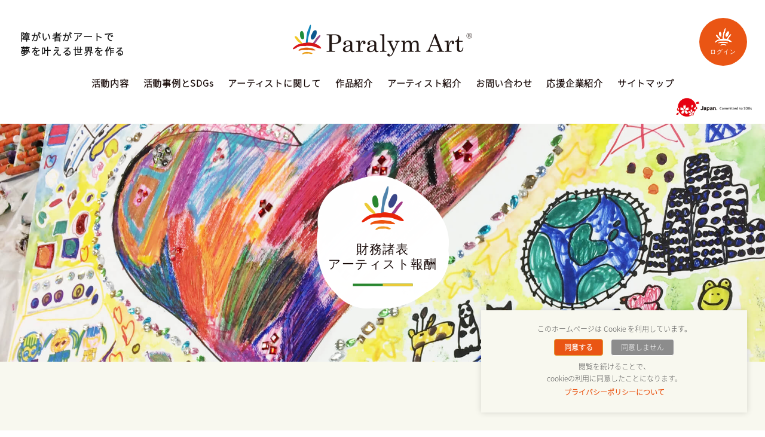

--- FILE ---
content_type: text/html; charset=UTF-8
request_url: https://paralymart.or.jp/financial/
body_size: 61307
content:
<!DOCTYPE html>
<html lang="ja">
<head prefix="og: http://ogp.me/ns# fb: http://ogp.me/ns/fb#">
<meta charset="utf-8">
<meta http-equiv="X-UA-Compatible" content="IE=edge,chrome=1">
<title>財務諸表＆アーティスト報酬 | 一般社団法人障がい者自立推進機構　パラリンアート運営事務局</title>
<meta name="Keywords" content="">
<meta name="description" content="">
	
<meta name="format-detection" content="telephone=no">
<meta name="distribution" content="global">
<meta http-equiv="imagetoolbar" content="no">
<meta name="copyright" content="(c) Copyright SHOUGAISHA JIRITSU SUISHIN KIKOU ASSOCIATION. ALL Right Reserved.">
<!--============= link =============-->
<link href="https://paralymart.or.jp/favicon.ico" rel="shortcut icon">
<link rel="stylesheet" href="https://paralymart.or.jp/wp-content/themes/paralymart/style.css?20170922">
<!--============= js =============-->
<!-- pardot -->
<script type="text/javascript">
piAId = '639551';
piCId = '14891';
piHostname = 'pi.pardot.com';

(function() {
 function async_load(){
  var s = document.createElement('script'); s.type = 'text/javascript';
  s.src = ('https:' == document.location.protocol ? 'https://pi' : 'http://cdn') + '.pardot.com/pd.js';
  var c = document.getElementsByTagName('script')[0]; c.parentNode.insertBefore(s, c);
 }
 if(window.attachEvent) { window.attachEvent('onload', async_load); }
 else { window.addEventListener('load', async_load, false); }
})();
</script>
<!-- pardot -->

<!-- All in One SEO Pack 2.4.2 by Michael Torbert of Semper Fi Web Design[187,239] -->
<meta name="description"  content="一般社団法人障がい者自立推進機構　パラリンアート運営事務局財務諸表とアーティスト報酬（活動報告書）について。" />

<link rel="canonical" href="https://paralymart.or.jp/financial/" />
<meta property="og:title" content="財務諸表＆アーティスト報酬 | 一般社団法人障がい者自立推進機構　パラリンアート運営事務局" />
<meta property="og:type" content="article" />
<meta property="og:url" content="https://paralymart.or.jp/financial/" />
<meta property="og:image" content="https://paralymart.or.jp/wp-content/themes/paralymart/share/images/bg_title/bg_wanted.jpg" />
<meta property="og:site_name" content="一般社団法人障がい者自立推進機構　パラリンアート運営事務局" />
<meta property="og:description" content="一般社団法人障がい者自立推進機構　パラリンアート運営事務局財務諸表とアーティスト報酬（活動報告書）について。" />
<meta property="article:published_time" content="2017-04-20T20:00:04Z" />
<meta property="article:modified_time" content="2025-09-02T14:52:03Z" />
<meta name="twitter:card" content="summary_large_image" />
<meta name="twitter:title" content="財務諸表＆アーティスト報酬 | 一般社団法人障がい者自立推進機構　パラリンアート運営事務局" />
<meta name="twitter:description" content="一般社団法人障がい者自立推進機構　パラリンアート運営事務局財務諸表とアーティスト報酬（活動報告書）について。" />
<meta name="twitter:image" content="https://paralymart.or.jp/wp-content/themes/paralymart/share/images/bg_title/bg_wanted.jpg" />
<meta itemprop="image" content="https://paralymart.or.jp/wp-content/themes/paralymart/share/images/bg_title/bg_wanted.jpg" />
<!-- /all in one seo pack -->
<link rel='dns-prefetch' href='//ajax.googleapis.com' />
<link rel='dns-prefetch' href='//s.w.org' />
<link rel='stylesheet' id='contact-form-7-css'  href='https://paralymart.or.jp/wp-content/plugins/contact-form-7/includes/css/styles.css?ver=5.1.4' type='text/css' media='all' />
<link rel='stylesheet' id='contact-form-7-confirm-css'  href='https://paralymart.or.jp/wp-content/plugins/contact-form-7-add-confirm/includes/css/styles.css?ver=5.1' type='text/css' media='all' />
<link rel='stylesheet' id='cookie-law-info-css'  href='https://paralymart.or.jp/wp-content/plugins/webtoffee-gdpr-cookie-consent/public/css/cookie-law-info-public.css?ver=2.2.3' type='text/css' media='all' />
<link rel='stylesheet' id='cookie-law-info-gdpr-css'  href='https://paralymart.or.jp/wp-content/plugins/webtoffee-gdpr-cookie-consent/public/css/cookie-law-info-gdpr.css?ver=2.2.3' type='text/css' media='all' />
<link rel='stylesheet' id='wordpress-popular-posts-css-css'  href='https://paralymart.or.jp/wp-content/plugins/wordpress-popular-posts/public/css/wpp.css?ver=4.2.2' type='text/css' media='all' />
<link rel='stylesheet' id='wp-ulike-css'  href='https://paralymart.or.jp/wp-content/plugins/wp-ulike/assets/css/wp-ulike.min.css?ver=3.6.0' type='text/css' media='all' />
<style id='wp-ulike-inline-css' type='text/css'>
.wp_ulike_btn.wp_ulike_put_image:after { background-image: url(https://paralymart.or.jp/wp-content/uploads/2019/04/heart.png) !important; }.wp_ulike_btn.wp_ulike_put_image.image-unlike:after { background-image: url(https://paralymart.or.jp/wp-content/uploads/2019/04/heart_un.png) !important; filter: none; }.wpulike-heart .wp_ulike_put_image {
background: 0 0;
padding: 10px;
}
.wpulike-heart .wp_ulike_general_class {
display: inline-block;
box-shadow: none;
border-radius: inherit;
padding: 0;
}
.wpulike {
display: inline-block;
position: relative;
line-height: normal;
margin: 0;
padding: 0;
}
.wpulike-heart .count-box {
font-size: 12px;
line-height: 20px;
display: inline-block;
color: #616161;
text-align: center;
font-weight: 600;
vertical-align: middle;
padding: 0 5px;
}
.wpulike-heart .wp_ulike_put_image:after {
width: 16px;
height: 16px;
}
.wp_ulike_is_not_liked .wp_ulike_btn.wp_ulike_put_image:after {
background-image: url(/wp-content/uploads/2019/04/heart_un.png) !important;
}
.wp_ulike_is_liked .wp_ulike_btn.wp_ulike_put_image:after {
background-image: url(/wp-content/uploads/2019/04/heart.png) !important;
}
</style>
<link rel='stylesheet' id='cf7cf-style-css'  href='https://paralymart.or.jp/wp-content/plugins/cf7-conditional-fields/style.css?ver=1.6.4' type='text/css' media='all' />
<script type='text/javascript' src='//ajax.googleapis.com/ajax/libs/jquery/1.11.1/jquery.min.js?ver=1.11.1'></script>
<script type='text/javascript'>
/* <![CDATA[ */
var Cli_Data = {"nn_cookie_ids":["visitor_id","pi_opt_in638551","lpv","PHPSESSID","GPS","VISITOR_INFO1_LIVE","YSC","IDE","lang","pardot","visitor_id638551","visitor_id638551-hash","lpv638551","_ga","_gid","_gat","test_cookie"],"non_necessary_cookies":{"necessary":["PHPSESSID"],"non-necessary":["test_cookie"],"analytics":["visitor_id","pi_opt_in","lpv*","GPS","pardot","_ga","_gid"],"performance":["YSC","_gat"],"uncategorized":["visitor_id638551","visitor_id638551-hash","lpv638551"],"advertisement":["VISITOR_INFO1_LIVE","IDE"],"preferences":["lang"]},"cookielist":{"necessary":{"0":{"ID":5982,"post_author":"1","post_date":"2019-12-13 04:18:51","post_date_gmt":"2019-12-12 19:18:51","post_content":"This cookie is native to PHP applications. The cookie is used to store and identify a users' unique session ID for the purpose of managing user session on the website. The cookie is a session cookies and is deleted when all the browser windows are closed.","post_title":"PHPSESSID","post_excerpt":"PHPSESSID","post_status":"publish","comment_status":"closed","ping_status":"closed","post_password":"","post_name":"phpsessid","to_ping":"","pinged":"","post_modified":"2019-12-13 04:18:51","post_modified_gmt":"2019-12-12 19:18:51","post_content_filtered":"","post_parent":0,"guid":"https:\/\/paralymart.or.jp\/archives\/cookielawinfo\/phpsessid\/","menu_order":0,"post_type":"cookielawinfo","post_mime_type":"","comment_count":"0","filter":"raw"},"1":{"ID":5973,"post_author":"1","post_date":"2019-12-13 02:22:58","post_date_gmt":"2019-12-12 17:22:58","post_content":"This cookie is set by GDPR Cookie Consent plugin. The cookies is used to store the user consent for the cookies in the category \"Non Necessary\".","post_title":"cookielawinfo-checkbox-non-necessary","post_excerpt":"","post_status":"publish","comment_status":"closed","ping_status":"closed","post_password":"","post_name":"cookielawinfo-checkbox-non-necessary","to_ping":"","pinged":"","post_modified":"2019-12-13 02:22:58","post_modified_gmt":"2019-12-12 17:22:58","post_content_filtered":"","post_parent":0,"guid":"https:\/\/paralymart.or.jp\/archives\/cookielawinfo\/cookielawinfo-checkbox-non-necessary\/","menu_order":0,"post_type":"cookielawinfo","post_mime_type":"","comment_count":"0","filter":"raw"},"2":{"ID":5971,"post_author":"1","post_date":"2019-12-13 02:22:57","post_date_gmt":"2019-12-12 17:22:57","post_content":"The cookie is set by the GDPR Cookie Consent plugin and is used to store whether or not user has consented to the use of cookies. It does not store any personal data.","post_title":"viewed_cookie_policy","post_excerpt":"","post_status":"publish","comment_status":"closed","ping_status":"closed","post_password":"","post_name":"viewed_cookie_policy","to_ping":"","pinged":"","post_modified":"2019-12-13 02:22:57","post_modified_gmt":"2019-12-12 17:22:57","post_content_filtered":"","post_parent":0,"guid":"https:\/\/paralymart.or.jp\/archives\/cookielawinfo\/viewed_cookie_policy\/","menu_order":0,"post_type":"cookielawinfo","post_mime_type":"","comment_count":"0","filter":"raw"},"3":{"ID":5972,"post_author":"1","post_date":"2019-12-13 02:22:57","post_date_gmt":"2019-12-12 17:22:57","post_content":"This cookie is set by GDPR Cookie Consent plugin. The cookies is used to store the user consent for the cookies in the category \"Necessary\".","post_title":"cookielawinfo-checkbox-necessary","post_excerpt":"","post_status":"publish","comment_status":"closed","ping_status":"closed","post_password":"","post_name":"cookielawinfo-checkbox-necessary","to_ping":"","pinged":"","post_modified":"2019-12-13 02:22:57","post_modified_gmt":"2019-12-12 17:22:57","post_content_filtered":"","post_parent":0,"guid":"https:\/\/paralymart.or.jp\/archives\/cookielawinfo\/cookielawinfo-checkbox-necessary\/","menu_order":0,"post_type":"cookielawinfo","post_mime_type":"","comment_count":"0","filter":"raw"},"term_id":322,"name":"Necessary","loadonstart":0,"defaultstate":"enabled"},"non-necessary":{"0":{"ID":5974,"post_author":"1","post_date":"2019-12-13 02:22:58","post_date_gmt":"2019-12-12 17:22:58","post_content":"","post_title":"test_cookie","post_excerpt":"","post_status":"publish","comment_status":"closed","ping_status":"closed","post_password":"","post_name":"test_cookie","to_ping":"","pinged":"","post_modified":"2019-12-13 02:22:58","post_modified_gmt":"2019-12-12 17:22:58","post_content_filtered":"","post_parent":0,"guid":"https:\/\/paralymart.or.jp\/archives\/cookielawinfo\/test_cookie\/","menu_order":0,"post_type":"cookielawinfo","post_mime_type":"","comment_count":"0","filter":"raw"},"term_id":323,"name":"Non Necessary","loadonstart":0,"defaultstate":"disabled"},"analytics":{"0":{"ID":5996,"post_author":"2","post_date":"2019-12-13 04:24:30","post_date_gmt":"2019-12-12 19:24:30","post_content":"Pardot\u304c\u6271\u3046\u30af\u30c3\u30ad\u30fc:Visitor Cookie\r\n\u300cvisitor_id\u300d\u3068\u3042\u306a\u305f\u306eweb\u30b5\u30a4\u30c8\u304c\u6301\u3064\u30e6\u30cb\u30fc\u30af\u306a\u8b58\u5225\u5b50\u3092\u542b\u307f\u307e\u3059\u3002\r\n\uff08\u4f8b\uff09\u30af\u30c3\u30ad\u30fc\u540d\u300cvisitor_id12345\u300d\u304c\u300c123456789\u300d\u306e\u5024\u3092\u3082\u3064\u5834\u5408\u3001\r\n\u300c12345\u300d\u306f\u30a2\u30ab\u30a6\u30f3\u30c8\u8b58\u5225\u5b50\u3067\u3001\u300c123456789\u300d\u304cvisitor ID\u3067\u3042\u308b\u3002","post_title":"visitor_id","post_excerpt":"","post_status":"publish","comment_status":"closed","ping_status":"closed","post_password":"","post_name":"visitor_id","to_ping":"","pinged":"","post_modified":"2019-12-13 04:24:30","post_modified_gmt":"2019-12-12 19:24:30","post_content_filtered":"","post_parent":0,"guid":"https:\/\/paralymart.or.jp\/?post_type=cookielawinfo&#038;p=5996","menu_order":0,"post_type":"cookielawinfo","post_mime_type":"","comment_count":"0","filter":"raw"},"1":{"ID":5992,"post_author":"2","post_date":"2019-12-13 04:22:22","post_date_gmt":"2019-12-12 19:22:22","post_content":"Pardot\u304c\u6271\u3046\u30af\u30c3\u30ad\u30fc:Opt In Cookie","post_title":"pi_opt_in","post_excerpt":"","post_status":"publish","comment_status":"closed","ping_status":"closed","post_password":"","post_name":"pi_opt_in","to_ping":"","pinged":"","post_modified":"2019-12-13 04:23:35","post_modified_gmt":"2019-12-12 19:23:35","post_content_filtered":"","post_parent":0,"guid":"https:\/\/paralymart.or.jp\/?post_type=cookielawinfo&#038;p=5992","menu_order":0,"post_type":"cookielawinfo","post_mime_type":"","comment_count":"0","filter":"raw"},"2":{"ID":5989,"post_author":"2","post_date":"2019-12-13 04:19:48","post_date_gmt":"2019-12-12 19:19:48","post_content":"Pardot\u304c\u6271\u3046\u30af\u30c3\u30ad\u30fc:lpv","post_title":"lpv*","post_excerpt":"","post_status":"publish","comment_status":"closed","ping_status":"closed","post_password":"","post_name":"lpv","to_ping":"","pinged":"","post_modified":"2019-12-13 04:23:14","post_modified_gmt":"2019-12-12 19:23:14","post_content_filtered":"","post_parent":0,"guid":"https:\/\/paralymart.or.jp\/?post_type=cookielawinfo&#038;p=5989","menu_order":0,"post_type":"cookielawinfo","post_mime_type":"","comment_count":"0","filter":"raw"},"3":{"ID":5983,"post_author":"1","post_date":"2019-12-13 04:18:51","post_date_gmt":"2019-12-12 19:18:51","post_content":"This cookie is set by Youtube and registers a unique ID for tracking users based on their geographical location","post_title":"GPS","post_excerpt":"GPS","post_status":"publish","comment_status":"closed","ping_status":"closed","post_password":"","post_name":"gps","to_ping":"","pinged":"","post_modified":"2019-12-13 04:18:51","post_modified_gmt":"2019-12-12 19:18:51","post_content_filtered":"","post_parent":0,"guid":"https:\/\/paralymart.or.jp\/archives\/cookielawinfo\/gps\/","menu_order":0,"post_type":"cookielawinfo","post_mime_type":"","comment_count":"0","filter":"raw"},"4":{"ID":5978,"post_author":"1","post_date":"2019-12-13 04:18:50","post_date_gmt":"2019-12-12 19:18:50","post_content":"The cookie is set when the visitor is logged in as a Pardot user.","post_title":"pardot","post_excerpt":"pardot","post_status":"publish","comment_status":"closed","ping_status":"closed","post_password":"","post_name":"pardot","to_ping":"","pinged":"","post_modified":"2019-12-13 04:18:50","post_modified_gmt":"2019-12-12 19:18:50","post_content_filtered":"","post_parent":0,"guid":"https:\/\/paralymart.or.jp\/archives\/cookielawinfo\/pardot\/","menu_order":0,"post_type":"cookielawinfo","post_mime_type":"","comment_count":"0","filter":"raw"},"5":{"ID":5975,"post_author":"1","post_date":"2019-12-13 04:18:49","post_date_gmt":"2019-12-12 19:18:49","post_content":"This cookie is installed by Google Analytics. The cookie is used to calculate visitor, session, camapign data and keep track of site usage for the site's analytics report. The cookies store information anonymously and assigns a randoly generated number to identify unique visitors.","post_title":"_ga","post_excerpt":"_ga","post_status":"publish","comment_status":"closed","ping_status":"closed","post_password":"","post_name":"_ga","to_ping":"","pinged":"","post_modified":"2019-12-13 04:18:49","post_modified_gmt":"2019-12-12 19:18:49","post_content_filtered":"","post_parent":0,"guid":"https:\/\/paralymart.or.jp\/archives\/cookielawinfo\/_ga\/","menu_order":0,"post_type":"cookielawinfo","post_mime_type":"","comment_count":"0","filter":"raw"},"6":{"ID":5976,"post_author":"1","post_date":"2019-12-13 04:18:49","post_date_gmt":"2019-12-12 19:18:49","post_content":"This cookie is installed by Google Analytics. The cookie is used to store information of how visitors use a website and helps in creating an analytics report of how the wbsite is doing. The data collected including the number visitors, the source where they have come from, and the pages viisted in an anonymous form.","post_title":"_gid","post_excerpt":"_gid","post_status":"publish","comment_status":"closed","ping_status":"closed","post_password":"","post_name":"_gid","to_ping":"","pinged":"","post_modified":"2019-12-13 04:18:49","post_modified_gmt":"2019-12-12 19:18:49","post_content_filtered":"","post_parent":0,"guid":"https:\/\/paralymart.or.jp\/archives\/cookielawinfo\/_gid\/","menu_order":0,"post_type":"cookielawinfo","post_mime_type":"","comment_count":"0","filter":"raw"},"term_id":324,"name":"Analytics","loadonstart":0,"defaultstate":"disabled"},"performance":{"0":{"ID":5985,"post_author":"1","post_date":"2019-12-13 04:18:51","post_date_gmt":"2019-12-12 19:18:51","post_content":"This cookies is set by Youtube and is used to track the views of embedded videos.","post_title":"YSC","post_excerpt":"YSC","post_status":"publish","comment_status":"closed","ping_status":"closed","post_password":"","post_name":"ysc","to_ping":"","pinged":"","post_modified":"2019-12-13 04:18:51","post_modified_gmt":"2019-12-12 19:18:51","post_content_filtered":"","post_parent":0,"guid":"https:\/\/paralymart.or.jp\/archives\/cookielawinfo\/ysc\/","menu_order":0,"post_type":"cookielawinfo","post_mime_type":"","comment_count":"0","filter":"raw"},"1":{"ID":5977,"post_author":"1","post_date":"2019-12-13 04:18:49","post_date_gmt":"2019-12-12 19:18:49","post_content":"This cookies is installed by Google Universal Analytics to throttle the request rate to limit the colllection of data on high traffic sites.","post_title":"_gat","post_excerpt":"_gat","post_status":"publish","comment_status":"closed","ping_status":"closed","post_password":"","post_name":"_gat","to_ping":"","pinged":"","post_modified":"2019-12-13 04:18:49","post_modified_gmt":"2019-12-12 19:18:49","post_content_filtered":"","post_parent":0,"guid":"https:\/\/paralymart.or.jp\/archives\/cookielawinfo\/_gat\/","menu_order":0,"post_type":"cookielawinfo","post_mime_type":"","comment_count":"0","filter":"raw"},"term_id":325,"name":"Performance","loadonstart":0,"defaultstate":"disabled"},"uncategorized":{"0":{"ID":5979,"post_author":"1","post_date":"2019-12-13 04:18:50","post_date_gmt":"2019-12-12 19:18:50","post_content":"","post_title":"visitor_id638551","post_excerpt":"visitor_id638551","post_status":"publish","comment_status":"closed","ping_status":"closed","post_password":"","post_name":"visitor_id638551","to_ping":"","pinged":"","post_modified":"2019-12-13 04:18:50","post_modified_gmt":"2019-12-12 19:18:50","post_content_filtered":"","post_parent":0,"guid":"https:\/\/paralymart.or.jp\/archives\/cookielawinfo\/visitor_id638551\/","menu_order":0,"post_type":"cookielawinfo","post_mime_type":"","comment_count":"0","filter":"raw"},"1":{"ID":5980,"post_author":"1","post_date":"2019-12-13 04:18:50","post_date_gmt":"2019-12-12 19:18:50","post_content":"","post_title":"visitor_id638551-hash","post_excerpt":"visitor_id638551-hash","post_status":"publish","comment_status":"closed","ping_status":"closed","post_password":"","post_name":"visitor_id638551-hash","to_ping":"","pinged":"","post_modified":"2019-12-13 04:18:50","post_modified_gmt":"2019-12-12 19:18:50","post_content_filtered":"","post_parent":0,"guid":"https:\/\/paralymart.or.jp\/archives\/cookielawinfo\/visitor_id638551-hash\/","menu_order":0,"post_type":"cookielawinfo","post_mime_type":"","comment_count":"0","filter":"raw"},"2":{"ID":5981,"post_author":"1","post_date":"2019-12-13 04:18:50","post_date_gmt":"2019-12-12 19:18:50","post_content":"","post_title":"lpv638551","post_excerpt":"lpv638551","post_status":"publish","comment_status":"closed","ping_status":"closed","post_password":"","post_name":"lpv638551","to_ping":"","pinged":"","post_modified":"2019-12-13 04:18:50","post_modified_gmt":"2019-12-12 19:18:50","post_content_filtered":"","post_parent":0,"guid":"https:\/\/paralymart.or.jp\/archives\/cookielawinfo\/lpv638551\/","menu_order":0,"post_type":"cookielawinfo","post_mime_type":"","comment_count":"0","filter":"raw"},"term_id":326,"name":"Uncategorized","loadonstart":0,"defaultstate":"disabled"},"advertisement":{"0":{"ID":5984,"post_author":"1","post_date":"2019-12-13 04:18:51","post_date_gmt":"2019-12-12 19:18:51","post_content":"This cookie is set by Youtube. Used to track the information of the embedded YouTube videos on a website.","post_title":"VISITOR_INFO1_LIVE","post_excerpt":"VISITOR_INFO1_LIVE","post_status":"publish","comment_status":"closed","ping_status":"closed","post_password":"","post_name":"visitor_info1_live","to_ping":"","pinged":"","post_modified":"2019-12-13 04:18:51","post_modified_gmt":"2019-12-12 19:18:51","post_content_filtered":"","post_parent":0,"guid":"https:\/\/paralymart.or.jp\/archives\/cookielawinfo\/visitor_info1_live\/","menu_order":0,"post_type":"cookielawinfo","post_mime_type":"","comment_count":"0","filter":"raw"},"1":{"ID":5986,"post_author":"1","post_date":"2019-12-13 04:18:51","post_date_gmt":"2019-12-12 19:18:51","post_content":"Used by Google DoubleClick and stores information about how the user uses the website and any other advertisement before visiting the website. This is used to present users with ads that are relevant to them according to the user profile.","post_title":"IDE","post_excerpt":"IDE","post_status":"publish","comment_status":"closed","ping_status":"closed","post_password":"","post_name":"ide","to_ping":"","pinged":"","post_modified":"2019-12-13 04:18:51","post_modified_gmt":"2019-12-12 19:18:51","post_content_filtered":"","post_parent":0,"guid":"https:\/\/paralymart.or.jp\/archives\/cookielawinfo\/ide\/","menu_order":0,"post_type":"cookielawinfo","post_mime_type":"","comment_count":"0","filter":"raw"},"term_id":327,"name":"Advertisement","loadonstart":0,"defaultstate":"disabled"},"preferences":{"0":{"ID":5987,"post_author":"1","post_date":"2019-12-13 04:18:51","post_date_gmt":"2019-12-12 19:18:51","post_content":"This cookie is used to store the language preferences of a user to serve up content in that stored language the next time user visit the website.","post_title":"lang","post_excerpt":"lang","post_status":"publish","comment_status":"closed","ping_status":"closed","post_password":"","post_name":"lang","to_ping":"","pinged":"","post_modified":"2019-12-13 04:18:51","post_modified_gmt":"2019-12-12 19:18:51","post_content_filtered":"","post_parent":0,"guid":"https:\/\/paralymart.or.jp\/archives\/cookielawinfo\/lang\/","menu_order":0,"post_type":"cookielawinfo","post_mime_type":"","comment_count":"0","filter":"raw"},"term_id":328,"name":"Preferences","loadonstart":0,"defaultstate":"disabled"}},"ajax_url":"https:\/\/paralymart.or.jp\/wp-admin\/admin-ajax.php","current_lang":"ja","security":"d2627e2622","eu_countries":["GB"],"geoIP":"disabled","consentVersion":"2","strictlyEnabled":["necessary","obligatoire"]};
var log_object = {"ajax_url":"https:\/\/paralymart.or.jp\/wp-admin\/admin-ajax.php"};
/* ]]> */
</script>
<script type='text/javascript' src='https://paralymart.or.jp/wp-content/plugins/webtoffee-gdpr-cookie-consent/public/js/cookie-law-info-public.js?ver=2.2.3'></script>
<script type='text/javascript'>
/* <![CDATA[ */
var wpp_params = {"sampling_active":"0","sampling_rate":"100","ajax_url":"https:\/\/paralymart.or.jp\/wp-json\/wordpress-popular-posts\/v1\/popular-posts\/","ID":"204","token":"7d10e476d5","debug":""};
/* ]]> */
</script>
<script type='text/javascript' src='https://paralymart.or.jp/wp-content/plugins/wordpress-popular-posts/public/js/wpp-4.2.0.min.js?ver=4.2.2'></script>
<script type="text/javascript">
	window._wp_rp_static_base_url = 'https://wprp.sovrn.com/static/';
	window._wp_rp_wp_ajax_url = "https://paralymart.or.jp/wp-admin/admin-ajax.php";
	window._wp_rp_plugin_version = '3.6.4';
	window._wp_rp_post_id = '204';
	window._wp_rp_num_rel_posts = '6';
	window._wp_rp_thumbnails = true;
	window._wp_rp_post_title = '%E8%B2%A1%E5%8B%99%E8%AB%B8%E8%A1%A8%EF%BC%86%E3%82%A2%E3%83%BC%E3%83%86%E3%82%A3%E3%82%B9%E3%83%88%E5%A0%B1%E9%85%AC';
	window._wp_rp_post_tags = [];
	window._wp_rp_promoted_content = true;
</script>
<link rel="stylesheet" href="https://paralymart.or.jp/wp-content/plugins/wordpress-23-related-posts-plugin/static/themes/vertical-m.css?version=3.6.4" />
<style type="text/css"></style>		<style type="text/css" id="wp-custom-css">
			/*
ここに独自の CSS を追加することができます。

詳しくは上のヘルプアイコンをクリックしてください。
*/
.wp-caption-text a, 
.wp-caption-text {
 font-size: 14px;
 color:  #8b0000;
}		</style>
	<script type="text/javascript" src="https://code.jquery.com/jquery-migrate-1.3.0.js"></script>
<script type="text/javascript" src="https://paralymart.or.jp/wp-content/themes/paralymart/share/js/jquery.easing.1.3.js"></script>

<script type="text/javascript">
(function(){
var _UA = navigator.userAgent;
if (_UA.indexOf('iPhone') > -1 || _UA.indexOf('iPod') > -1) {
document.write('<meta name="viewport" content="width=device-width,maximum-scale=1.0,user-scalable=no" />');
}else if(_UA.indexOf('Android') > -1){
document.write('<meta name="viewport" content="width=device-width,maximum-scale=1.0,user-scalable=no" />');
}else{
document.write('<meta name="viewport" content="width=1160,maximum-scale=1.0,user-scalable=no">');
}
})();
</script>
<!--[if lt IE 9]>
<script src="https://html5shim.googlecode.com/svn/trunk/html5.js"></script>
<![endif]-->

<!-- Global site tag (gtag.js) - Google Analytics -->
<script async src="https://www.googletagmanager.com/gtag/js?id=G-BMZM300E5B"></script>
<script>
  window.dataLayer = window.dataLayer || [];
  function gtag(){dataLayer.push(arguments);}
  gtag('js', new Date());

  gtag('config', 'G-BMZM300E5B');
</script></head>
<body>
<!--============= container =============-->
<div id="container">
	<noscript>
		<p class="taC u-tx12">JavaScriptが無効になっているため、一部機能が正常に動作しません。<br>お手数ですが、お使いのブラウザのJavaScriptを有効にしてから再度ご利用ください。</p>
	</noscript>
	<div id="contents">
<!--============= contents =============-->
<!--============= SMT NAVI =============-->
		<div id="navi_btn" class="">
	<a class="menu-trigger" href="#">
		<span></span>
		<span></span>
		<span></span>
	</a>
</div>
<h1 class="smt-logo"><a href="/association/"><img src="https://paralymart.or.jp/wp-content/themes/paralymart/share/images/common/logo.png" width="200" height="37" alt="一般社団法人障がい者自立推進機構 パラリンアート運営事務局"/></a></h1>
<p id="jpsdgs2" style="top:20px;right:5px;"><img src="https://paralymart.or.jp/wp-content/themes/paralymart/share/images/common/logo-japan-SDGs2.png" width="70" alt="Japan Committed to SDGs" /></p>
<div id="navi_box">
	<div class="navi_box_in">
		<div id="navi_menu">
			<ul class="smtnav">
				<li class="li_home"><a href="/association/">HOME</a></li>
				<li class="li_home"><a href="/association/#activity">活動内容</a></li>
                <li><a href="/sdgs/">活動事例とSDGs</a></li>
				<li><a href="/wanted/">アーティストに関して</a></li>
				<li><a href="/gallery/">作品紹介</a></li>
				<li><a href="/artists/">アーティスト紹介</a></li>
				<li><a href="/inquiry/">お問い合わせ</a></li>
				<li><a href="/support/?id=contribution">寄付</a></li>
				<li><a href="/collaborators/">応援企業紹介</a></li>
<li><a href="/about/">運営事務局</a></li>
			</ul>
			<ul class="list_center">
				<li><a href="https://www.facebook.com/paralymart/" target="_blank"><img src="https://paralymart.or.jp/wp-content/themes/paralymart/share/images/common/ico_fb.png" width="40" height="40" alt="パラリンアート公式Facebook"/></a></li>
				<li><a href="https://twitter.com/paralymart" target="_blank"><img src="https://paralymart.or.jp/wp-content/themes/paralymart/share/images/common/ico_tw.png" width="40" height="40" alt="パラリンアート公式Twitter"/></a></li>
				<li><a href="https://www.youtube.com/channel/UCNtXSjGRKxYtlujvKXc7MQg" target="_blank"><img src="https://paralymart.or.jp/wp-content/themes/paralymart/share/images/common/ico_yt.png" width="41" height="40" alt="パラリンアート公式Youtube"/></a></li>
			</ul>
		</div>
	</div>
</div>		<!--#include virtual="/inc/nav_smt.html" -->
<!--============= // SMT NAVI =============-->
		<header>
	<div id="header">
	<!-- PC NAVI -->
		<h1 id="product-logo"><a href="/association/"><img src="https://paralymart.or.jp/wp-content/themes/paralymart/share/images/common/logo.png" width="300" height="56" alt="一般社団法人障がい者自立推進機構 パラリンアート運営事務局"/></a></h1>

		<div class="navbox">
			<nav>
				<ul class="nav">
					<li class="li_home"><a href="/association/#activity">活動内容</a></li>
					<li><a href="/sdgs/">活動事例とSDGs</a></li>
					<li><a href="/wanted/">アーティストに関して</a></li>
					<li><a href="/gallery/">作品紹介</a></li>
					<li><a href="/artists/">アーティスト紹介</a></li>
					<li><a href="/inquiry/">お問い合わせ</a></li>
					<li><a href="/collaborators/">応援企業紹介</a></li>
					<li><a href="#foot">サイトマップ</a></li>
				</ul>
			</nav>
		</div>
	<!-- // PC NAVI -->
	</div>
</header>		<ul id="kv-schedule">
	<li>障がい者がアートで</li>
	<li>夢を叶える世界を作る</li>
</ul>
<ul id="kv-bnr" class="ff-min">
	<li><a href="#item1" class="popup-modal1"><span><img src="https://paralymart.or.jp/wp-content/themes/paralymart/share/images/common/ico_rogomark-wh.png" width="28" height="29" alt=""/></span>ログイン</a></li>
</ul>
<p id="jpsdgs" style="top:160px;"><img src="https://paralymart.or.jp/wp-content/themes/paralymart/share/images/common/logo-japan-SDGs2.png" width="130" alt="Japan Committed to SDGs" /></p>		<!--#include virtual="/inc/header_global.html" -->
		<!--#include virtual="/inc/header_element.html" -->
		<div id="main">
			<main>
<!--============= cover =============-->

<div class="cover_wrap animatedParent animateOnce" style="background-image: url('/wp-content/themes/paralymart/share/images/bg_title/bg_wanted.jpg');" data-sequence="300">
<div class="cover">
<div class="cover__valign">
<div class="animated fadeInDownShort" data-id="1">
<div class="vata-center">
<p><img src="/wp-content/themes/paralymart/share/images/common/ico_logomark-color.png" alt="" width="70" height="73" /></p>
<h1 class="ttl_sec tag-b_y">財務諸表<br />
 アーティスト報酬</h1>
</div>
</div>
</div>
</div>
</div>
<!--============= section-col =============-->
<div class="section-col bg_cream">
<div class="colpd taC"><!-- colpd -->
<div id="statement">
<div class="colpd-min taC animatedParent animateOnce" data-appear-top-offset="-200">
<div class="animated fadeInUpShort">
<h2 class="ttlXl ttl_sec tag-b_b tag-a_p">財務諸表</h2>
<ul class="c-newslist"><!-- item -->
	<li class="news_cl">第13期　決算報告書（令和6年4月1日～令和7年3月31日）<br />
 <a href="https://paralymart.or.jp/wp-content/uploads/2017/04/00deafdfe4ae49d338b38ab21d885fc9.pdf" target="_blank">決算報告書 PDF</a></li>
	<li class="news_cl">第12期　決算報告書（令和5年4月1日～令和6年3月31日）<br />
 <a href="/wp-content/uploads/2017/04/c972426ce6ebbf909b880ed958a8ac33.pdf" target="_blank">決算報告書 PDF</a></li>
	<li class="news_cl">第11期　決算報告書（令和4年4月1日～令和5年3月31日）<br />
 <a href="/wp-content/uploads/2017/04/d7ae8ba0604893a93d1e72b305c071af.pdf" target="_blank">決算報告書 PDF</a></li>
	<li class="news_cl">第10期　決算報告書（令和3年4月1日～令和4年3月31日）<br />
 <a href="/wp-content/uploads/2017/04/e2036f92908e54e3824ec4fb38eb987c.pdf" target="_blank">決算報告書 PDF</a></li>
<!-- item -->
	<li class="news_cl">第9期　決算報告書（令和2年4月1日～令和3年3月31日）<br />
 <a href="/wp-content/uploads/2017/04/67cd25b57f0201461b47f456a26cf5b3.pdf" target="_blank">決算報告書 PDF</a></li>
	<li class="news_cl">第8期　決算報告書（平成31年4月1日～令和2年3月31日）<br />
 <a href="/wp-content/uploads/2017/04/e27a0fd30d190982024b65ed892379f0.pdf" target="_blank">決算報告書 PDF</a></li>
<!-- item -->
	<li class="news_cl">第7期　決算報告書（平成30年4月1日～平成31年3月31日）<br />
 <a href="/wp-content/uploads/2017/04/0d5cc7195f4cedef8aba7de2520a945d.pdf" target="_blank">決算報告書 PDF</a></li>
<!-- item -->
	<li class="news_cl">第6期　決算報告書（平成29年4月1日～平成30年3月31日）<br />
 <a href="/wp-content/uploads/2017/04/69e0ecf834c66cb6f40145fbc08f80fe.pdf" target="_blank">決算報告書 PDF</a></li>
<!-- item -->
	<li class="news_cl">第5期　決算報告書（平成28年4月1日～平成29年3月31日）<br />
 ※従来の非営利事業に加え、前期より<a href="http://paralymart.or.jp/support/#officialpartner">オフィシャルパートナー事業</a>を開始いたしました。<br />
 その為、申請書類の様式を変更しております。<br />
 <a href="/wp-content/uploads/2017/06/financialstatements_fifth2017.pdf" target="_blank">決算報告書 PDF</a></li>
<!-- item -->
	<li class="news_cl">第4期　決算報告書（平成27年12月1日～平成28年3月31日）<br />
 ※決算期変更の為、4ヶ月分で計上<br />
 <a href="/wp-content/uploads/2017/04/financialstatements_fourth2016.pdf" target="_blank">決算報告書 PDF</a></li>
<!-- item -->
	<li class="news_cl">第3期　決算報告書（平成26年12月1日～平成27年11月30日）<br />
 <a href="/wp-content/uploads/2017/04/financialstatements_third2015.pdf" target="_blank">決算報告書 PDF</a></li>
<!-- item -->
	<li class="news_cl">第2期　決算報告書（平成25年12月1日～平成26年11月30日）<br />
 <a href="/wp-content/uploads/2017/05/financialstatements_second2014.pdf" target="_blank">決算報告書 PDF</a></li>
<!-- item -->
	<li class="news_cl">第1期　決算報告書（平成24年12月1日～平成25年11月30日）<br />
 <a href="/wp-content/uploads/2017/05/financialstatements_first2013.pdf" target="_blank">決算報告書 PDF</a></li>
</ul>
<hr class="circle" /></div>
</div>
</div>
<!-- // colpd -->
<div id="remuneration">
<div class="colpd-min taC animatedParent animateOnce" data-appear-top-offset="-200">
<div class="animated fadeInUpShort">
<h2 class="ttlXl ttl_sec tag-b_b tag-a_p">アーティスト報酬<br />
 （活動報告書）</h2>
<ul class="c-newslist">
	<li class="news_cl">アーティスト報酬・活動報告　第18弾 (令和6年4月1日から令和7年3月31日)<br />
 <a href="https://paralymart.or.jp/wp-content/uploads/2017/04/54baea091f818e074422ef8accd946f9.pdf" target="_blank">活動報告書 PDF</a></li>
	<li class="news_cl">アーティスト報酬・活動報告　第17弾 (令和5年4月1日から令和6年3月31日)<br />
 <a href="https://paralymart.or.jp/wp-content/uploads/2024/08/b2c7f5325e462039fe4af450afc69bc8.pdf" target="_blank">活動報告書 PDF</a></li>
	<li class="news_cl">アーティスト報酬・活動報告　第16弾 (令和4年4月1日から令和5年3月31日)<br />
 <a href="https://paralymart.or.jp/wp-content/uploads/2017/04/4f8e831dfb0f8efb5971ce66bd2fd6c6.pdf" target="_blank">活動報告書 PDF</a></li>
	<li class="news_cl">アーティスト報酬・活動報告　第15弾 (令和3年4月1日から令和4年3月31日)<br />
 <a href="https://paralymart.or.jp/wp-content/uploads/2017/04/c6bc6104f658820711aaf71734c424ba.pdf" target="_blank">活動報告書 PDF</a></li>
	<li class="news_cl">アーティスト報酬・活動報告　第14弾 (令和3年4月1日から令和3年9月30日)<br />
 <a href="/wp-content/uploads/2017/04/535519f6e5054fb71a66890d5a423d4d.pdf" target="_blank">活動報告書 PDF</a></li>
	<li class="news_cl">アーティスト報酬・活動報告　第13弾 (令和2年4月1日から令和3年3月31日)<br />
 <a href="/wp-content/uploads/2017/04/ab932c1b148ca0e9adba023f0b17cf1d.pdf" target="_blank">活動報告書 PDF</a></li>
	<li class="news_cl">アーティスト報酬・活動報告　第12弾 (令和2年4月1日から令和2年9月30日)<br />
 <a href="/wp-content/uploads/2020/12/ae9b285bc25535163496569b688343f8.pdf" target="_blank">活動報告書 PDF</a></li>
	<li class="news_cl">アーティスト報酬・活動報告　第11弾 (平成31年4月1日から令和2年3月31日)<br />
 <a href="/wp-content/uploads/2020/06/e7d4255b5afb117a2f6bb1c89befc8de.pdf" target="_blank">活動報告書 PDF</a></li>
	<li class="news_cl">アーティスト報酬・活動報告　第10弾 (平成31年4月1日から令和元年9月30日)<br />
 <a href="/wp-content/uploads/2020/01/91ec98466ae60a9d270cbfb91cac0f54.pdf" target="_blank">活動報告書 PDF</a></li>
	<li class="news_cl">アーティスト報酬・活動報告　第9弾 (平成30年4月1日から平成31年3月31日)<br />
 <a href="/wp-content/uploads/2017/04/9_.pdf" target="_blank">活動報告書 PDF</a></li>
	<li class="news_cl">アーティスト報酬・活動報告　第8弾 (平成30年4月1日から平成30年9月30日)<br />
 <a href="/wp-content/uploads/2019/01/471df95f250f63a06efd6a639d31db38.pdf" target="_blank">活動報告書 PDF</a></li>
<!-- item -->
	<li class="news_cl">アーティスト報酬・活動報告　第7弾 (平成29年10月1日から平成30年3月31日)<br />
 <a href="/wp-content/uploads/2017/04/dfd7488d4dcdd2c22ec15cbcc49b7330.pdf" target="_blank">活動報告書 PDF</a></li>
<!-- item -->
	<li class="news_cl">アーティスト報酬・活動報告　第6弾 (平成29年4月1日から平成29年9月30日)<br />
 <a href="/wp-content/uploads/2017/04/20170401_20170930.pdf" target="_blank">活動報告書 PDF</a></li>
<!-- item -->
	<li class="news_cl">アーティスト報酬・活動報告　第5弾 (平成28年11月1日から平成29年3月31日)<br />
 <a href="/wp-content/uploads/2017/04/paralymart-report_No5.pdf" target="_blank">活動報告書 PDF</a></li>
<!-- item -->
	<li class="news_cl">アーティスト報酬・活動報告　第4弾 (平成28年7月1日から平成28年11月30日)<br />
 <a href="/wp-content/uploads/2017/04/paralymart-report_No4.pdf" target="_blank">活動報告書 PDF</a></li>
<!-- item -->
	<li class="news_cl">アーティスト報酬・活動報告　第3弾 (平成27年12月1日から平成28年6月30日)<br />
 <a href="/wp-content/uploads/2017/04/paralymart-report_No3.pdf" target="_blank">活動報告書 PDF</a></li>
<!-- item -->
	<li class="news_cl">アーティスト報酬・活動報告　第2弾 (平成27年6月1日から平成27年11月30日)<br />
 <a href="/wp-content/uploads/2017/04/paralymart-report_No2.pdf" target="_blank">活動報告書 PDF</a></li>
<!-- item -->
	<li class="news_cl">アーティスト報酬・活動報告　第1弾 (平成26年12月1日から平成27年5月31日) <br />
 <a href="/wp-content/uploads/2017/04/paralymart-report_No1.pdf" target="_blank">活動報告書 PDF</a></li>
</ul>
</div>
</div>
</div>
<!-- colpd --></div>
</div><!--============= // section-col =============-->
			</main>
		</div>
	</div>
<!--============= // contents =============-->
<!--============= footer =============-->
	<footer id="foot">
	<div id="footer">
		<div class="c-glid">
			<div class="c-glid__item--4 responsive">
				<p class="u-tx14">障がい者がアートで夢を叶える世界を作る</p>
				<p><a href="/association/"><img src="https://paralymart.or.jp/wp-content/themes/paralymart/share/images/common/logo_incl-tagline.png" width="300" class="dsIb" height="70" alt=""/></a></p>
				<ul class="list_glid">
					<li><a href="https://www.facebook.com/paralymart/" target="_blank"><img src="https://paralymart.or.jp/wp-content/themes/paralymart/share/images/common/ico_fb.png" width="40" height="40" alt="パラリンアート公式Facebook"/></a></li>
					<li><a href="https://twitter.com/paralymart" target="_blank"><img src="https://paralymart.or.jp/wp-content/themes/paralymart/share/images/common/ico_tw.png" width="40" height="40" alt="パラリンアート公式Twitter"/></a></li>
					<li><a href="http://paralymart.or.jp/movie/" target="_blank"><img src="https://paralymart.or.jp/wp-content/themes/paralymart/share/images/common/ico_yt.png" width="41" height="40" alt="パラリンアート公式Youtube"/></a></li>
				</ul>
<p class="mt20 mb0"><img src="https://paralymart.or.jp/wp-content/themes/paralymart/share/images/common/partner.png" width="300" class="dsIb" height="70" alt="公式代理店　アライアンスパートナー"/></p>

			</div>
			<div class="c-glid__item--8">
				<div class="c-glid">
					<div class="c-glid__item--4">
<ul>
							<li><a href="/association/">HOME</a></li>
           					<li><a href="/sdgs/">活動事例とSDGs</a></li>
							<li><a href="/support/">活動事例＆応援方法</a></li>
							<li><a href="/wanted/">アーティストに関して</a>
								<ul>
									<li><a href="/wanted/artist/">━ アーティストとは？</a></li>
									<li><a href="/wanted/regist/">━ アーティスト登録</a></li>
								</ul>
							</li>
							<li><a href="/movie/">パラリンアートの動画紹介</a></li>
						</ul>
					</div>
					<div class="c-glid__item--4">
						<ul>
							<li><a href="/gallery/">作品紹介</a></li>
							<li><a href="/artists/">アーティスト紹介</a></li>
							<li><a href="/information/">ニュース</a></li>
							<li><a href="/collaborators/">応援企業紹介</a></li>
							<li><a href="/agency/">代理店一覧</a></li>
						</ul>
					</div>
					<div class="c-glid__item--4">
						<ul>
							<li><a href="/about/">法人概要</a></li>
							<li><a href="/financial/#statement">財務諸表</a></li>
							<li><a href="/financial/#remuneration">アーティスト報酬報告</a></li>
							<li><a href="/inquiry/">お問い合わせ</a></li>
							<li><a href="#item1" class="popup-modal1">ログイン</a></li>
							<li><a href="/">知らない世界を知るメディア<br>「キクエスト」</a></li>
						</ul>
					</div>
				</div>
			</div>
		</div>
	</div>
</footer>
<div id="footer-end">
	<ul class="foot-nav">
		<li><a href="/privacypolicy/">個人情報保護方針</a></li>
		<li><a href="/compliance/">コンプライアンスについて</a></li>
		<li id="foot-medialink"><a href="/media/" target="_blank">電子ブックラボ</a></li>
	</ul>
	<p class="footer-copy">(c) Copyright SHOUGAISHA JIRITSU SUISHIN KIKOU ASSOCIATION. ALL Right Reserved.</p>
</div>
<script type="text/javascript" src="https://paralymart.or.jp/wp-content/themes/paralymart/share/js/jquery.magnific-popup.min.js?20170128"></script>
<script type="text/javascript" src="https://paralymart.or.jp/wp-content/themes/paralymart/share/js/common2.js?20170921"></script>
<!-- modal_item1 -->
<div id="item1" class="mfp-hide">
	<div class="modal__contents">
		<div class="c-glid">
						<div class="c-glid__item--6">
				<h3 class="ttlSs ff-min taC">登録アーティスト</h3>
				<span class="btn orange center w260 arrow" style="cursor: pointer;"><a href="https:///paralymart.or.jp/cp/artist/login/">ログイン</a> </span>
			</div>
			<div class="c-glid__item--6">
				<h3 class="ttlSs ff-min taC">新規アーティスト登録希望者</h3>
				<span class="btn orange center w260 arrow mb20" style="cursor: pointer;"><a href="https:///paralymart.or.jp/wanted/regist/">新規登録画面へ</a></span>
				<!--<p class="u-tx14">※画面が移動しましたら「注意事項確認」をご確認ください。</p>-->
			</div>
			<div class="c-glid__item--6">
				<h3 class="ttlSs ff-min taC">応援企業の皆様</h3>
				<span class="btn blue center w260 arrow" style="cursor: pointer;"><a href="https:///paralymart.or.jp/cp/supporter/login/">ログイン</a> </span>
			</div>
			<div class="c-glid__item--6">
				<h3 class="ttlSs ff-min taC">代理店/取次店</h3>
				<span class="btn green center w260 arrow" style="cursor: pointer;"><a href="https:///paralymart.or.jp/cp/agency/login/">ログイン</a> </span>
			</div>
		</div>
	</div>
</div>
<input type="hidden" id="template_directory_uri" value="https://paralymart.or.jp/wp-content/themes/paralymart">
<!-- //modal_item1 -->
<script>
  (function(i,s,o,g,r,a,m){i['GoogleAnalyticsObject']=r;i[r]=i[r]||function(){
  (i[r].q=i[r].q||[]).push(arguments)},i[r].l=1*new Date();a=s.createElement(o),
  m=s.getElementsByTagName(o)[0];a.async=1;a.src=g;m.parentNode.insertBefore(a,m)
  })(window,document,'script','//www.google-analytics.com/analytics.js','ga');

  ga('create', 'UA-57231823-1', 'auto');
  ga('send', 'pageview');
</script>

<!-- //ashiato -->
<script type="text/javascript">
var preHost = (("https:" == document.location.protocol) ? "https://" : "http://");
var param = "secid=dOZ936YAD";
document.write(unescape("%3Cscript async src='" + preHost + "sashare.com/b/sokus.js' type='text/javascript'%3E%3C/script%3E"));
</script>

 <div id="fb-root"></div>
<script>(function(d, s, id) {
  var js, fjs = d.getElementsByTagName(s)[0];
  if (d.getElementById(id)) return;
  js = d.createElement(s); js.id = id; js.async = true;
  js.src = "//connect.facebook.net/ja_JP/sdk.js#xfbml=1&version=v2.8";
  fjs.parentNode.insertBefore(js, fjs);
}(document, 'script', 'facebook-jssdk'));</script>
<div class="wt-cli-cookie-bar-container"><div id="cookie-law-info-bar" data-cli-geo-loc="0" style="padding:20px; box-sizing:border-box; float:left; border:0px solid rgb(255, 255, 255); font-size:12px;" class="wt-cli-cookie-bar"><div class="cli-wrapper"><span>このホームページは Cookie を利用しています。<br />
<a  style="display:inline-block; margin-top:8px; margin-bottom:8px; margin-right:10px; padding:4px 16px; border-radius:4px; text-align:center; font-size:12px; border:1px solid rgb(221, 153, 51); line-height:18px; font-weight:700;" data-cli_action="accept" id="cookie_action_close_header"  class="wt-cli-element medium cli-plugin-button cli-plugin-main-button cookie_action_close_header cli_action_button" >同意する</a>  <a  style="display:inline-block; margin-top:8px; padding:4px 16px; margin-bottom:8px; border-radius:4px; text-align:center; font-size:12px; border:1px solid rgb(255, 255, 255); line-height:18px;" id="cookie_action_close_header_reject"  class="wt-cli-element medium cli-plugin-button cli-plugin-main-button cookie_action_close_header_reject cli_action_button"  data-cli_action="reject">同意しません</a><br />
閲覧を続けることで、<br class="pc_none">cookieの利用に同意したことになります。<br />
<a href='https://paralymart.or.jp/privacypolicy/' id="CONSTANT_OPEN_URL" style="display:inline-block; text-align:center; font-size:12px; padding:5px 16px; border:0px solid rgb(255, 255, 255); line-height:18px; font-weight:700; margin:0px; text-decoration:none;" class="wt-cli-element small cli-plugin-button wt-cli-element cli-plugin-main-link" >プライバシーポリシーについて</a></span></div></div><div id="cookie-law-info-again" style="display:none;"><span id="cookie_hdr_showagain">Cookieに関するお知らせ</span></div><div class="cli-modal" id="cliSettingsPopup" tabindex="-1" role="dialog" aria-labelledby="exampleModalCenterTitle" aria-hidden="true">
  <div class="cli-modal-dialog" role="document">
    <div class="cli-modal-content cli-bar-popup">
      <button type="button" class="cli-modal-close" id="cliModalClose">
      <svg class="" viewBox="0 0 24 24"><path d="M19 6.41l-1.41-1.41-5.59 5.59-5.59-5.59-1.41 1.41 5.59 5.59-5.59 5.59 1.41 1.41 5.59-5.59 5.59 5.59 1.41-1.41-5.59-5.59z"></path><path d="M0 0h24v24h-24z" fill="none"></path></svg>
      </button>
      <div class="cli-modal-body">
        <div class="wt-cli-element cli-container-fluid cli-tab-container">
    <div class="cli-row">
        <div class="cli-col-12 cli-align-items-stretch cli-px-0">
            <div class="cli-privacy-overview">
                <h4>Privacy Overview</h4>                   
                <div class="cli-privacy-content">
                    <div class="cli-privacy-content-text">This website uses cookies to improve your experience while you navigate through the website. Out of these cookies, the cookies that are categorized as necessary are stored on your browser as they are essential for the working of basic functionalities of the website. We also use third-party cookies that help us analyze and understand how you use this website. These cookies will be stored in your browser only with your consent. You also have the option to opt-out of these cookies. But opting out of some of these cookies may have an effect on your browsing experience.</div>
                </div>
                <a class="cli-privacy-readmore" data-readmore-text="Show more" data-readless-text="Show less"></a>            </div>
        </div>  
        <div class="cli-col-12 cli-align-items-stretch cli-px-0 cli-tab-section-container">
            <div class="cli-tab-section cli-privacy-tab">
                <div class="cli-tab-header">
                    <a class="cli-nav-link cli-settings-mobile" >
                        Privacy Overview                    </a>
                </div>
                <div class="cli-tab-content">
                    <div class="cli-tab-pane cli-fade">
                        <p>This website uses cookies to improve your experience while you navigate through the website. Out of these cookies, the cookies that are categorized as necessary are stored on your browser as they are essential for the working of basic functionalities of the website. We also use third-party cookies that help us analyze and understand how you use this website. These cookies will be stored in your browser only with your consent. You also have the option to opt-out of these cookies. But opting out of some of these cookies may have an effect on your browsing experience.</p>
                    </div>
                </div>

            </div>
                            <div class="cli-tab-section">
                <div class="cli-tab-header">
                    <a class="cli-nav-link cli-settings-mobile" data-target="necessary" data-toggle="cli-toggle-tab" >
                        Necessary 
                    </a>
                                  
                    <div class="wt-cli-necessary-checkbox">
                        <input type="checkbox" class="cli-user-preference-checkbox" id="checkbox-necessary" data-id="checkbox-necessary" checked  />
                        <label class="form-check-label" for="checkbox-necessary"> Necessary </label>
                    </div>
                    <span class="cli-necessary-caption">
                        Always Enabled                    </span>                           
                                </div>
                <div class="cli-tab-content">
                    <div class="cli-tab-pane cli-fade" data-id="necessary">
                        Necessary cookies are absolutely essential for the website to function properly. This category only includes cookies that ensures basic functionalities and security features of the website. These cookies do not store any personal information.                    </div>
                </div>
                </div>
                            <div class="cli-tab-section">
                <div class="cli-tab-header">
                    <a class="cli-nav-link cli-settings-mobile" data-target="non-necessary" data-toggle="cli-toggle-tab" >
                        Non Necessary 
                    </a>
                                                <label class="cli-switch">
                    <input type="checkbox" class="cli-user-preference-checkbox" data-id="checkbox-non-necessary"   />
                    <span class="cli-slider" data-cli-enable="Enabled" data-cli-disable="Disabled"></span>                           
                </label>    
                                </div>
                <div class="cli-tab-content">
                    <div class="cli-tab-pane cli-fade" data-id="non-necessary">
                        Any cookies that may not be particularly necessary for the website to function and is used specifically to collect user personal data via analytics, ads, other embedded contents are termed as non-necessary cookies. It is mandatory to procure user consent prior to running these cookies on your website.                    </div>
                </div>
                </div>
                            <div class="cli-tab-section">
                <div class="cli-tab-header">
                    <a class="cli-nav-link cli-settings-mobile" data-target="analytics" data-toggle="cli-toggle-tab" >
                        Analytics 
                    </a>
                                                <label class="cli-switch">
                    <input type="checkbox" class="cli-user-preference-checkbox" data-id="checkbox-analytics"   />
                    <span class="cli-slider" data-cli-enable="Enabled" data-cli-disable="Disabled"></span>                           
                </label>    
                                </div>
                <div class="cli-tab-content">
                    <div class="cli-tab-pane cli-fade" data-id="analytics">
                                            </div>
                </div>
                </div>
                            <div class="cli-tab-section">
                <div class="cli-tab-header">
                    <a class="cli-nav-link cli-settings-mobile" data-target="performance" data-toggle="cli-toggle-tab" >
                        Performance 
                    </a>
                                                <label class="cli-switch">
                    <input type="checkbox" class="cli-user-preference-checkbox" data-id="checkbox-performance"   />
                    <span class="cli-slider" data-cli-enable="Enabled" data-cli-disable="Disabled"></span>                           
                </label>    
                                </div>
                <div class="cli-tab-content">
                    <div class="cli-tab-pane cli-fade" data-id="performance">
                                            </div>
                </div>
                </div>
                            <div class="cli-tab-section">
                <div class="cli-tab-header">
                    <a class="cli-nav-link cli-settings-mobile" data-target="uncategorized" data-toggle="cli-toggle-tab" >
                        Uncategorized 
                    </a>
                                                <label class="cli-switch">
                    <input type="checkbox" class="cli-user-preference-checkbox" data-id="checkbox-uncategorized"   />
                    <span class="cli-slider" data-cli-enable="Enabled" data-cli-disable="Disabled"></span>                           
                </label>    
                                </div>
                <div class="cli-tab-content">
                    <div class="cli-tab-pane cli-fade" data-id="uncategorized">
                                            </div>
                </div>
                </div>
                            <div class="cli-tab-section">
                <div class="cli-tab-header">
                    <a class="cli-nav-link cli-settings-mobile" data-target="advertisement" data-toggle="cli-toggle-tab" >
                        Advertisement 
                    </a>
                                                <label class="cli-switch">
                    <input type="checkbox" class="cli-user-preference-checkbox" data-id="checkbox-advertisement"   />
                    <span class="cli-slider" data-cli-enable="Enabled" data-cli-disable="Disabled"></span>                           
                </label>    
                                </div>
                <div class="cli-tab-content">
                    <div class="cli-tab-pane cli-fade" data-id="advertisement">
                                            </div>
                </div>
                </div>
                            <div class="cli-tab-section">
                <div class="cli-tab-header">
                    <a class="cli-nav-link cli-settings-mobile" data-target="preferences" data-toggle="cli-toggle-tab" >
                        Preferences 
                    </a>
                                                <label class="cli-switch">
                    <input type="checkbox" class="cli-user-preference-checkbox" data-id="checkbox-preferences"   />
                    <span class="cli-slider" data-cli-enable="Enabled" data-cli-disable="Disabled"></span>                           
                </label>    
                                </div>
                <div class="cli-tab-content">
                    <div class="cli-tab-pane cli-fade" data-id="preferences">
                                            </div>
                </div>
                </div>
                       
        </div>
        <div class="cli-col-12 cli-align-items-stretch cli-px-0">
            <div class="cli-tab-footer">
                                    <a class="cli_setting_save_button cli-btn">Save & Accept</a>
                            </div>
        </div>
    </div> 
</div> 
      </div>
    </div>
  </div>
</div>
<div class="cli-modal-backdrop cli-fade cli-settings-overlay"></div>
<div class="cli-modal-backdrop cli-fade cli-popupbar-overlay"></div>
</div>
<script type="text/javascript">
  /* <![CDATA[ */
    cli_cookiebar_settings='{"animate_speed_hide":"500","animate_speed_show":"500","background":"rgb(248, 248, 239)","border":"#b1a6a6c2","border_on":false,"button_1_button_colour":"rgb(234, 85, 20)","button_1_button_hover":"rgb(234, 85, 20)","button_1_link_colour":"rgb(255, 255, 255)","button_1_as_button":true,"button_1_new_win":false,"button_2_button_colour":"rgb(248, 248, 239)","button_2_button_hover":"rgb(248, 248, 239)","button_2_link_colour":"rgb(234, 85, 20)","button_2_as_button":true,"button_2_hidebar":false,"button_2_nofollow":false,"button_3_button_colour":"rgb(140, 140, 140)","button_3_button_hover":"rgb(140, 140, 140)","button_3_link_colour":"rgb(255, 255, 255)","button_3_as_button":true,"button_3_new_win":false,"button_4_button_colour":"rgb(0, 0, 0)","button_4_button_hover":"rgb(0, 0, 0)","button_4_link_colour":"#62a329","button_4_as_button":true,"font_family":"inherit","header_fix":false,"notify_animate_hide":true,"notify_animate_show":true,"notify_div_id":"#cookie-law-info-bar","notify_position_horizontal":"right","notify_position_vertical":"bottom","scroll_close":false,"scroll_close_reload":false,"accept_close_reload":true,"reject_close_reload":true,"showagain_tab":true,"showagain_background":"#fff","showagain_border":"#000","showagain_div_id":"#cookie-law-info-again","showagain_x_position":"100px","text":"rgb(89, 89, 89)","show_once_yn":true,"show_once":"10000","logging_on":true,"as_popup":false,"popup_overlay":true,"bar_heading_text":"","cookie_bar_as":"widget","cookie_setting_popup":true,"accept_all":true,"js_script_blocker":false,"popup_showagain_position":"bottom-right","widget_position":"right","button_1_style":[["display","inline-block"],["margin-top","8px"],["margin-bottom","8px"],["margin-right","10px"],["padding","4px 16px"],["border-radius","4px"],["text-align","center"],["font-size","12px"],["border","1px solid rgb(221, 153, 51)"],["line-height","18px"],["font-weight","700"]],"button_2_style":[["display","inline-block"],["text-align","center"],["font-size","12px"],["padding","5px 16px"],["border","0px solid rgb(255, 255, 255)"],["line-height","18px"],["font-weight","700"],["margin","0px"],["text-decoration","none"]],"button_3_style":[["display","inline-block"],["margin-top","8px"],["padding","4px 16px"],["margin-bottom","8px"],["border-radius","4px"],["text-align","center"],["font-size","12px"],["border","1px solid rgb(255, 255, 255)"],["line-height","18px"]],"button_4_style":[["margin","5px 20px 5px 20px"]],"button_5_style":{"0":["display","inline-block"],"1":["background","none"],"2":["border-radius","20px"],"3":["border","solid 1px #ccc"],"4":["color","#ccc"],"5":["text-align","center"],"6":["font-size","12px"],"7":["width","22px"],"8":["height","22px"],"9":["line-height","22px"],"10":["margin-right","-22px"],"11":["margin-top","-24px"],"12":["float","right"],"13":["position","relative"],"14":["cursor","pointer"],"15":[""],"16":["background-color","rgba(0, 0, 0, 0)"],"19":["background-color","rgba(0, 0, 0, 0)"]}}';
  /* ]]> */
</script><!--#include virtual="/inc/footer.html" -->
<!--============= // footer =============-->
</div>
<!--============= // container =============-->
</body>
</html>

--- FILE ---
content_type: text/css
request_url: https://paralymart.or.jp/wp-content/themes/paralymart/style.css?20170922
body_size: 2117
content:
@charset "UTF-8";

/* =================================== */
/*
/* 	Name: import CSS
/*	Description: import Settings
/*	
/*	Create: 170213
/*
/* =================================== */

@import "share/css/foundation.css";
@import "share/css/layout.css";
@import "share/css/utility.css";
@import "share/css/state.css";
@import "share/css/smartphone.css";

@import url('https://fonts.googleapis.com/css?family=Poppins:300,400,500,600,700');

@media print {
  a,
  a:visited {
    text-decoration: underline;
  }
    * {
    text-shadow: none !important;
    box-shadow: none !important;
  }
  a,
  a:visited {
    text-decoration: underline;
  }

div#container {
    width: 1080px;
	min-width:auto;
}

@-webkit-keyframes fadeInUpShort { 
    0% { 
        opacity: 1 !important;
        -webkit-transform: translateY(0) !important;
    } 
    100% { 
        opacity: 1 !important;
        -webkit-transform: translateY(0) !important;
    } 
} 

@keyframes fadeInUpShort { 
    0% { 
        opacity: 1 !important;
        transform: translateY(0) !important;
    } 
    100% { 
        opacity: 1 !important;
        transform: translateY(0) !important;
    } 
} 

.fadeInUpShort {
    opacity: 1 !important;
    -webkit-transform: translateY(0) !important; 
    transform: translateY(0) !important; 
}

.animated {
	   opacity: 1 !important;
	       -webkit-animation-duration: 0s !important; 
    animation-duration:0s !important; 
    -webkit-animation-fill-mode: both; 
    animation-fill-mode: both; 
}

.flipInX, .flipInY, .rotateIn, .rotateInUpLeft, .rotateInUpRight, .rotateInDownLeft, .rotateDownUpRight, .rollIn {
    opacity: 1;
}

}

@font-face {
font-family: "MyYuGothicM";
font-weight: normal;
src: local("YuGothic-Medium"), /* Postscript name */
    local("Yu Gothic Medium"), /* for Chrome */
    local("YuGothic-Regular"); /* Mediumがない場合 */
}
@font-face {
font-family: "MyYuGothicM";
font-weight: bold;
src: local("YuGothic-Bold"), /* Postscript name */
    local("Yu Gothic"); /* for Chrome */
}



--- FILE ---
content_type: text/css
request_url: https://paralymart.or.jp/wp-content/themes/paralymart/share/css/foundation.css
body_size: 8297
content:
@charset "utf-8"; 
 
/************************************************

	foundation.css
	last update 170213

	1:reset
	2:base style

************************************************/

/* ===================================

	1: reset

====================================== */

html,body,div,span,applet,object,iframe,h1,h2,h3,h4,h5,h6,p,blockquote,pre,a,abbr,acronym,address,big,cite,code,del,dfn,em,font,img,ins,kbd,q,s,samp,small,strike,strong,sub,sup,tt,var,b,u,i,center,dl,dt,dd,li,fieldset,form,label,legend{margin:0;padding:0;border:0;outline:0;vertical-align:baseline;background:no-scroll transparent}

html {
  overflow: auto;
  -webkit-text-size-adjust: 100%;
  -ms-text-size-adjust: 100%;
  -webkit-tap-highlight-color: rgba(0, 0, 0, 0);
}

html,body {}
body, div, p,h1, h2, h3, h4, h5, h6,pre, blockquote, table, th, td,dl, dt, dd, ul, ol, li,form, textarea,address { margin: 0; padding: 0;font-feature-settings : "pkna" 1; }

* html h1, * html h2, * html h3, * html h4, * html h5, * html h6 { height: 1%; }

ul li { list-style-type: none; }
li li { font-size: inherit; }

h1, h2, h3, h4, h5, h6,form, textarea,pre, blockquote, table, th, td { font-size: 100%; }

h1, h2, h3, h4, h5, h6, h1:before, h2:before, h3:before, h4:before, h5:before, h6:before, h1:after, h2:after, h3:after, h4:after, h5:after, h6:after {
    content: '';
}

p, li, dt, dd ,pre, legend { line-height: 2.2; letter-spacing: 0.1em;font-feature-setting : "pkna" 1; }
h1, h2, h3, h4, h5, h6 { font-weight: bold;line-height: 1.4; }

article,aside,details,figcaption,figure,footer,header,hgroup,main,nav,section,summary {  display: block;}
audio,canvas,progress,video {  display: inline-block;  vertical-align: baseline;}
audio:not([controls]) {  display: none;  height: 0;}
[hidden],template {  display: none;}
a {
  background: transparent;
}
a:active,
a:hover {
  outline: 0;
}
abbr[title] {
  border-bottom: none;
}

strong {
  font-weight: 600;
}

b {
  font-weight: 700;
}
dfn {
  font-style: italic;
}
mark {
  color: #000;
  background: #ff0;
}
small {
  font-size: 80%;
}
sub,sup {  position: relative;  font-size: 75%;  line-height: 0;  vertical-align: baseline;}
sup {  top: -.5em;  font-size:86% !important;}
sub {  bottom: -.25em;   font-size:86% !important;}
img {  border: 0;  vertical-align: middle;}
svg:not(:root) {  overflow: hidden;}
figure {margin:0 0 20px;padding:0;}

hr { border-width: 1px 0 0 0;border-style: solid;border-color: #ccc; height:1px;clear: both; margin: 40px 0; }

hr.circle { border-width: 0 0 0 0;border-style: solid;border-color: none; height:11px;clear: both; margin: 60px auto; background-image:url(../images/common/line_cc.png); width:251px;  }

pre {  overflow: auto;}
code,kbd,pre,samp {  font-family: monospace, monospace;  font-size: 1em;}
em {font-style: italic;}

button,input,optgroup,select,textarea {  margin: 0;  font: inherit;  color: inherit;}
button {  overflow: visible;}
button,select {  text-transform: none;}

button,html input[type="button"],input[type="reset"],input[type="submit"] {  -webkit-appearance: button;  cursor: pointer;}
button[disabled],html input[disabled] {  cursor: default;}
button::-moz-focus-inner,input::-moz-focus-inner {  padding: 0;  border: 0;}
input {  line-height: normal;}
input[type="checkbox"],input[type="radio"] {  box-sizing: border-box;  padding: 0;}
input[type="number"]::-webkit-inner-spin-button,input[type="number"]::-webkit-outer-spin-button {  height: auto;}
input[type="search"] {  -webkit-box-sizing: content-box;-moz-box-sizing: content-box; box-sizing: content-box; -webkit-appearance: textfield;}
input[type="search"]::-webkit-search-cancel-button,
input[type="search"]::-webkit-search-decoration {
  -webkit-appearance: none;
}
/* password */
input[type="password"] { height: 1.2em; font-family: arial; ime-mode: disabled;}

/* button */
input[type="submit"] ,
input[type="reset"] ,
input[type="button"] ,
input[type="image"] { cursor: pointer; padding:0;-webkit-appearance: none; }

/* file */
fieldset {  padding: .35em .625em .75em;  margin: 0 2px;  border: 1px solid #c0c0c0;}
legend {  padding: 0;  border: 0;}
textarea {  overflow: auto;  font-size: 100%;}
optgroup {  font-weight: bold;}
table {  border-spacing: 0;  border-collapse: collapse;}
td,th {  padding: 0;}

*, *:before, *:after {  -webkit-box-sizing: border-box;-moz-box-sizing: border-box;-o-box-sizing: border-box;-ms-box-sizing: border-box; box-sizing: border-box;}

label { cursor: pointer; }

.navskip,.hide { position: absolute;  width: 0; height: 0; overflow: hidden; font-size: 0; }


/* ===================================

	2:base style

====================================== */

/*  basic font size
------------------------------------------ */

@font-face {
	font-family: "Yu Gothic";
	src: local("Yu Gothic Medium");
	font-weight: 400;
	;
}
@font-face {
	font-family: "Yu Gothic";
	src: local("Yu Gothic Bold");
	font-weight: 600;
}
@font-face {
	font-family: 'Noto Sans Japanese Light';
	font-style: normal;
	font-weight: 300;
	src: url(//fonts.gstatic.com/ea/notosansjapanese/v6/NotoSansJP-Light.woff2) format('woff2'), url(//fonts.gstatic.com/ea/notosansjapanese/v6/NotoSansJP-Light.woff) format('woff'), url(//fonts.gstatic.com/ea/notosansjapanese/v6/NotoSansJP-Light.otf) format('opentype');
}

body {
	font-size: 16px;
	color:#180A08;
	background-color:#fff;
	text-align: center;   
	-webkit-text-size-adjust: 100%;
	position:relative;
    font-family: "Helvetica Neue" ," Helvetica" , "Yu Gothic", YuGothic, -apple-system, BlinkMacSystemFont, "Hiragino Kaku Gothic ProN", "Noto Sans Japanese Light", Meiryo, Arial, sans-serif;
  -webkit-tap-highlight-color: rgba(0, 0, 0, 0);
	font-weight: 400;
}

html:not(:target) body {
	font-size: 16px; /* IE */
    font-family: "Helvetica Neue"," Helvetica", "Yu Gothic", YuGothic, -apple-system, BlinkMacSystemFont, "Hiragino Kaku Gothic ProN", "Noto Sans Japanese Light", Meiryo, Arial, sans-serif;
  -webkit-tap-highlight-color: rgba(0, 0, 0, 0);
	font-weight: 400;
}
@media only screen and (-webkit-min-device-pixel-ratio: 2), (min-resolution: 2dppx) {
body {
	-webkit-font-smoothing: antialiased;
	-moz-osx-font-smoothing: grayscale;
}
}
@media all and (-ms-high-contrast:none) {
body {
	font-family: "Helvetica Neue"," Helvetica", "メイリオ", Meiryo, "Noto Sans Japanese Light", "游ゴシック", YuGothic, "ヒラギノ角ゴ Pro W3", "Hiragino Kaku Gothic Pro", "ＭＳ Ｐゴシック", "MS PGothic", sans-serif;
}
}
/* site base style
------------------------------------------ */

p {	margin-top: 0;margin-right: 0;margin-left: 0;margin-bottom: 20px;text-rendering: optimizeLegibility;}
img {
	display: inline-block;
	vertical-align: middle;
	max-width: 100%;
	height: auto;
	-ms-interpolation-mode: bicubic;
	-webkit-backface-visibility: hidden;
}
/* sup
------------------------------------------ */
body sup { font-size: 100%; }
html>/* */body sup { font-size: 100%; }
html:not(:target) sup { font-size: 85%; }

/* Link
------------------------------------------ */
a,
a img,
a div {
	-webkit-transition-duration: 0.2s ;
	transition-duration: 0.2s ;
	-webkit-transition-timing-function: ease-out ;
	transition-timing-function: ease-out ;
}
a {
	word-break: break-all;
	outline: none;
}

a:link,
a:visited {
	color: #180A08 ;
	text-decoration: underline ;
	-webkit-transition-duration: 0.2s ;
	transition-duration: 0.2s ;
	-webkit-transition-timing-function: ease-out ;
	transition-timing-function: ease-out ;
}
a:hover,
a:active {
	text-decoration: none ;
	-webkit-transition-duration: 0.2s ;
	transition-duration: 0.2s ;
	-webkit-transition-timing-function: ease-out ;
	transition-timing-function: ease-out ;
}
a:hover img,
a:active img {
	filter: alpha(opacity=80) ;
	-moz-opacity: 0.8 ;
	opacity: 0.8 ;
}

#contents a:hover  {
		filter: alpha(opacity=80) ;
	-moz-opacity: 0.8 ;
	opacity: 0.8 ;
}

a:link { color: #EA5514; text-decoration: none;	outline: 0;}
a:visited { color: #EA5514; text-decoration: none;}
a:hover { color:#EA5514; text-decoration:none;}
a:active { color:#EA5514; text-decoration:none; }